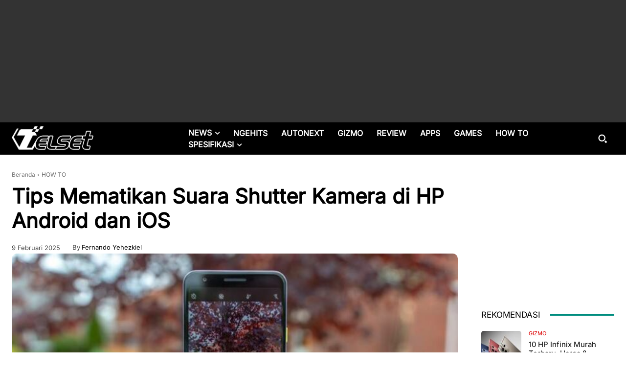

--- FILE ---
content_type: text/html; charset=UTF-8
request_url: https://telset.id/wp-admin/admin-ajax.php?td_theme_name=Newspaper&v=12.7.3
body_size: -148
content:
{"152882":21659}

--- FILE ---
content_type: text/html; charset=utf-8
request_url: https://www.google.com/recaptcha/api2/aframe
body_size: 265
content:
<!DOCTYPE HTML><html><head><meta http-equiv="content-type" content="text/html; charset=UTF-8"></head><body><script nonce="2baiYHFaty7iQsDKWR-sMQ">/** Anti-fraud and anti-abuse applications only. See google.com/recaptcha */ try{var clients={'sodar':'https://pagead2.googlesyndication.com/pagead/sodar?'};window.addEventListener("message",function(a){try{if(a.source===window.parent){var b=JSON.parse(a.data);var c=clients[b['id']];if(c){var d=document.createElement('img');d.src=c+b['params']+'&rc='+(localStorage.getItem("rc::a")?sessionStorage.getItem("rc::b"):"");window.document.body.appendChild(d);sessionStorage.setItem("rc::e",parseInt(sessionStorage.getItem("rc::e")||0)+1);localStorage.setItem("rc::h",'1769013922289');}}}catch(b){}});window.parent.postMessage("_grecaptcha_ready", "*");}catch(b){}</script></body></html>

--- FILE ---
content_type: application/javascript; charset=utf-8
request_url: https://fundingchoicesmessages.google.com/f/AGSKWxVSovOsnbHHBS31qRFFM4Naaukojl4VW0N6qXi0DnwmwfRrJKwl-BMoDAMwWQxiDABuJP-wnnu7qriPgFFqC8bgGxvFWcLXr8CyVNkdC_vQhKgyOywlPkYgD_Bd3HeIEYRdi4GPNyThKU_Vh82Wvs3jzeX_L47CQS-xKq6lxaAlAwyZTtLrbW0GYf7x/__420x80./download/ads=900x60;://pop-over./neudesicad.
body_size: -1290
content:
window['3d1275c9-fbbe-448f-bf05-0393084241c4'] = true;